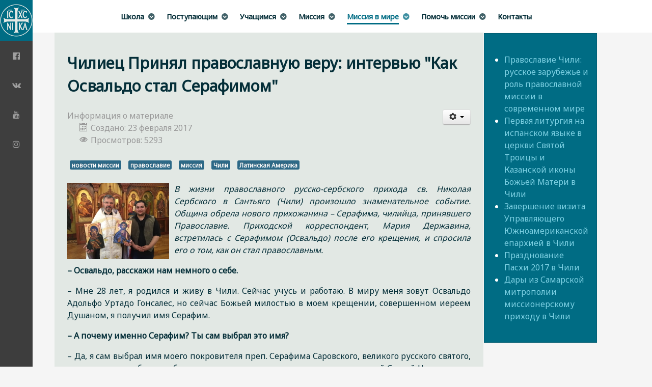

--- FILE ---
content_type: text/html; charset=utf-8
request_url: https://orthomission.ru/missiya/latinskaya-amerika/679-chiliets-prinyal-pravoslavnuyu-veru-intervyu-kak-osvaldo-stal-serafimom
body_size: 12752
content:
                                <!DOCTYPE html>
<html lang="ru-RU" dir="ltr">
        <head>
    
            <meta name="viewport" content="width=device-width, initial-scale=1.0">
        <meta http-equiv="X-UA-Compatible" content="IE=edge" />
        

        
            
         <meta charset="utf-8" />
	<base href="https://orthomission.ru/missiya/latinskaya-amerika/679-chiliets-prinyal-pravoslavnuyu-veru-intervyu-kak-osvaldo-stal-serafimom" />
	<meta name="author" content="Мария Пронько" />
	<meta name="generator" content="Joomla! - Open Source Content Management" />
	<title>Чилиец Принял православную веру: интервью &quot;Как Освальдо стал Серафимом&quot;</title>
	<link href="/templates/rt_requiem/favicon.ico" rel="shortcut icon" type="image/vnd.microsoft.icon" />
	<link href="/plugins/system/rokbox/assets/styles/rokbox.css" rel="stylesheet" />
	<link href="/media/gantry5/engines/nucleus/css-compiled/nucleus.css" rel="stylesheet" />
	<link href="/templates/rt_requiem/custom/css-compiled/requiem_15.css" rel="stylesheet" />
	<link href="/media/gantry5/assets/css/bootstrap-gantry.css" rel="stylesheet" />
	<link href="/media/gantry5/engines/nucleus/css-compiled/joomla.css" rel="stylesheet" />
	<link href="/media/jui/css/icomoon.css" rel="stylesheet" />
	<link href="/media/gantry5/assets/css/font-awesome.min.css" rel="stylesheet" />
	<link href="/templates/rt_requiem/custom/css-compiled/requiem-joomla_15.css" rel="stylesheet" />
	<link href="/templates/rt_requiem/custom/css-compiled/custom_15.css" rel="stylesheet" />
	<style>
textarea, input[type="text"], input[type="password"], input[type="datetime"], input[type="datetime-local"], input[type="date"], input[type="month"], input[type="time"], input[type="week"], input[type="number"], input[type="email"], input[type="url"], input[type="search"], input[type="tel"], input[type="color"], .uneditable-input {
	color: black;
}

select {
	width: auto;
         color: black;
}.rme-timeline-point:hover, .rme-timeline-point.active, .rme-badge {
	background: #6eb5c0;
}.button.button-blue {
	background: #6eb5c0;
}.box1.moduletable, .box1.widget, .box1.g-outer-box, .box1 > .g-content {
	background: #6eb5c0;
}
.box-blue.moduletable, .box-blue.widget, .box-blue.g-outer-box, .box-blue > .g-content {
	background: #006C84;
}

.box1 a {
	color: #006c84;
}.box1 .button {
	background: #006c84;
}
.button.button-blue:hover, .button.button-blue:active, .button.button-blue:focus {
	background: #042e38;
}.btn-toolbar {
	align-items: center;
	flex-direction: column;
}.box4.moduletable, .box4.widget, .box4.g-outer-box, .box4 > .g-content {
	background: #f5f5f5;
}.sprocket-mosaic-filter li, .sprocket-mosaic-order li {
	border: #004b5b;
	background: #004b5b;
}
.sprocket-mosaic .sprocket-mosaic-tags li, #main .sprocket-mosaic ul.sprocket-mosaic-tags li {
	background: #004b5b;
}

.sprocket-mosaic .sprocket-mosaic-tags, #main .sprocket-mosaic ul.sprocket-mosaic-tags {
	background: #6eb5c0;
}
.sprocket-mosaic-loadmore {
	background: #006c84;
}    /* 
    Max width before this PARTICULAR table gets nasty
    This query will take effect for any screen smaller than 760px
    and also iPads specifically.
    */
    @media 
    only screen and (max-width: 760px),
    (min-device-width: 768px) and (max-device-width: 1024px)  {
     
      /* Force table to not be like tables anymore */
      div#donors table, div#donors  thead, div#donors tbody, div#donors th, div#donors td, div#donors tr { 
        display: block; 
      }
      
      /* Hide table headers (but not display: none;, for accessibility) */
      div#donors thead tr { 
        position: absolute;
        top: -9999px;
        left: -9999px;
      }
      
      div#donors tr { border: 1px solid #ccc; }
      
      div#donors td { 
        /* Behave  like a "row" */
        border: none;
        border-bottom: 1px solid #eee; 
        position: relative;
        padding-left: 5%; 
      }
      
      div#donors td:before { 
        /* Now like a table header */
        position: absolute;
        /* Top/left values mimic padding */
        top: 6px;
        left: 6px;
        width: 45%; 
        padding-right: 10px; 
        white-space: nowrap;
      }
    } 	
	</style>
	<script type="application/json" class="joomla-script-options new">{"csrf.token":"21a73280313d2e64d03754b9cf926fd7","system.paths":{"root":"","base":""}}</script>
	<script src="/media/jui/js/jquery.min.js?7e363a6dc201b7974d4294278750ed02"></script>
	<script src="/media/jui/js/jquery-noconflict.js?7e363a6dc201b7974d4294278750ed02"></script>
	<script src="/media/jui/js/jquery-migrate.min.js?7e363a6dc201b7974d4294278750ed02"></script>
	<script src="/media/jui/js/bootstrap.min.js?7e363a6dc201b7974d4294278750ed02"></script>
	<script src="/media/system/js/caption.js?7e363a6dc201b7974d4294278750ed02"></script>
	<script src="/media/system/js/mootools-core.js?7e363a6dc201b7974d4294278750ed02"></script>
	<script src="/media/system/js/core.js?7e363a6dc201b7974d4294278750ed02"></script>
	<script src="/media/system/js/mootools-more.js?7e363a6dc201b7974d4294278750ed02"></script>
	<script src="/plugins/system/rokbox/assets/js/rokbox.js"></script>
	<script src="https://www.googletagmanager.com/gtag/js?id=UA-18806926-4" async></script>
	<script>
jQuery(function($){ initTooltips(); $("body").on("subform-row-add", initTooltips); function initTooltips (event, container) { container = container || document;$(container).find(".hasTooltip").tooltip({"html": true,"container": "body"});} });jQuery(window).on('load',  function() {
				new JCaption('img.caption');
			});if (typeof RokBoxSettings == 'undefined') RokBoxSettings = {pc: '100'};      window.dataLayer = window.dataLayer || [];
      function gtag(){dataLayer.push(arguments);}
      gtag('js', new Date());

      gtag('config', 'UA-18806926-4');

          
	</script>

    
                
</head>

    <body class="gantry site com_content view-article no-layout no-task dir-ltr itemid-637 outline-15 g-offcanvas-left g-default g-style-preset2">
        
                    

        <div id="g-offcanvas"  data-g-offcanvas-swipe="1" data-g-offcanvas-css3="1">
                        <div class="g-grid">                        

        <div class="g-block size-100">
             <div id="mobile-menu-2253-particle" class="g-content g-particle">            <div id="g-mobilemenu-container" data-g-menu-breakpoint="48rem"></div>
            </div>
        </div>
            </div>
    </div>
        <div id="g-page-surround">
            <div class="g-offcanvas-hide g-offcanvas-toggle" role="navigation" data-offcanvas-toggle aria-controls="g-offcanvas" aria-expanded="false"><i class="fa fa-fw fa-bars"></i></div>                        

                                                        
                <section id="g-top">
                <div class="g-container">                                <div class="g-grid">                        

        <div class="g-block size-100 nomarginall nopaddingall">
             <div class="g-system-messages">
                                            
<div id="system-message-container">
    </div>

            
    </div>
        </div>
            </div>
            </div>
        
    </section>
                                                    
                <section id="g-navigation">
                <div class="g-container">                                <div class="g-grid">                        

        <div class="g-block size-100 mainnav-center">
             <div id="menu-1631-particle" class="g-content g-particle">            <nav class="g-main-nav" data-g-hover-expand="true">
        <ul class="g-toplevel">
                                                                                                                
        
                
        
                
        
        <li class="g-menu-item g-menu-item-type-component g-menu-item-117 g-parent g-standard g-menu-item-link-parent ">
                            <a class="g-menu-item-container" href="/o-shkole">
                                                                <span class="g-menu-item-content">
                                    <span class="g-menu-item-title">Школа</span>
            
                    </span>
                    <span class="g-menu-parent-indicator" data-g-menuparent=""></span>                            </a>
                                                                            <ul class="g-dropdown g-inactive g-fade g-dropdown-right">
            <li class="g-dropdown-column">
                        <div class="g-grid">
                        <div class="g-block size-100">
            <ul class="g-sublevel">
                <li class="g-level-1 g-go-back">
                    <a class="g-menu-item-container" href="#" data-g-menuparent=""><span>Back</span></a>
                </li>
                                                                                                                    
        
                
        
                
        
        <li class="g-menu-item g-menu-item-type-component g-menu-item-848  ">
                            <a class="g-menu-item-container" href="/o-shkole/anonsy">
                                                                <span class="g-menu-item-content">
                                    <span class="g-menu-item-title">Анонсы</span>
            
                    </span>
                                                </a>
                                </li>
    
                                                                                                
        
                
        
                
        
        <li class="g-menu-item g-menu-item-type-alias g-menu-item-561  ">
                            <a class="g-menu-item-container" href="/o-shkole">
                                                                <span class="g-menu-item-content">
                                    <span class="g-menu-item-title">О Школе</span>
            
                    </span>
                                                </a>
                                </li>
    
                                                                                                
        
                
        
                
        
        <li class="g-menu-item g-menu-item-type-component g-menu-item-1512  ">
                            <a class="g-menu-item-container" href="/o-shkole/blagodarnosti">
                                                                <span class="g-menu-item-content">
                                    <span class="g-menu-item-title">Благодарности</span>
            
                    </span>
                                                </a>
                                </li>
    
                                                                                                
        
                
        
                
        
        <li class="g-menu-item g-menu-item-type-component g-menu-item-847 g-parent g-menu-item-link-parent ">
                            <a class="g-menu-item-container" href="/o-shkole/o-daniil">
                                                                <span class="g-menu-item-content">
                                    <span class="g-menu-item-title">о.Даниил Сысоев</span>
            
                    </span>
                    <span class="g-menu-parent-indicator" data-g-menuparent=""></span>                            </a>
                                                                            <ul class="g-dropdown g-inactive g-fade g-dropdown-right">
            <li class="g-dropdown-column">
                        <div class="g-grid">
                        <div class="g-block size-100">
            <ul class="g-sublevel">
                <li class="g-level-2 g-go-back">
                    <a class="g-menu-item-container" href="#" data-g-menuparent=""><span>Back</span></a>
                </li>
                                                                                                                    
        
                
        
                
        
        <li class="g-menu-item g-menu-item-type-component g-menu-item-119  ">
                            <a class="g-menu-item-container" href="/o-shkole/o-daniil/ob-osnovatele">
                                                                <span class="g-menu-item-content">
                                    <span class="g-menu-item-title">Памяти отца Даниила Сысоева</span>
            
                    </span>
                                                </a>
                                </li>
    
    
            </ul>
        </div>
            </div>

            </li>
        </ul>
            </li>
    
                                                                                                
        
                
        
                
        
        <li class="g-menu-item g-menu-item-type-component g-menu-item-118  ">
                            <a class="g-menu-item-container" href="/o-shkole/ob-obuchenii">
                                                                <span class="g-menu-item-content">
                                    <span class="g-menu-item-title">Обучение</span>
            
                    </span>
                                                </a>
                                </li>
    
                                                                                                
        
                
        
                
        
        <li class="g-menu-item g-menu-item-type-component g-menu-item-266  ">
                            <a class="g-menu-item-container" href="/o-shkole/novosti">
                                                                <span class="g-menu-item-content">
                                    <span class="g-menu-item-title">События Школы</span>
            
                    </span>
                                                </a>
                                </li>
    
                                                                                                
        
                
        
                
        
        <li class="g-menu-item g-menu-item-type-component g-menu-item-929  ">
                            <a class="g-menu-item-container" href="/o-shkole/prepodavateli">
                                                                <span class="g-menu-item-content">
                                    <span class="g-menu-item-title">Преподаватели</span>
            
                    </span>
                                                </a>
                                </li>
    
    
            </ul>
        </div>
            </div>

            </li>
        </ul>
            </li>
    
                                                                                                
        
                
        
                
        
        <li class="g-menu-item g-menu-item-type-alias g-menu-item-852 g-parent g-standard g-menu-item-link-parent ">
                            <a class="g-menu-item-container" href="/postupayushchim/kak-postupit-v-shpm">
                                                                <span class="g-menu-item-content">
                                    <span class="g-menu-item-title">Поступающим</span>
            
                    </span>
                    <span class="g-menu-parent-indicator" data-g-menuparent=""></span>                            </a>
                                                                            <ul class="g-dropdown g-inactive g-fade g-dropdown-right">
            <li class="g-dropdown-column">
                        <div class="g-grid">
                        <div class="g-block size-100">
            <ul class="g-sublevel">
                <li class="g-level-1 g-go-back">
                    <a class="g-menu-item-container" href="#" data-g-menuparent=""><span>Back</span></a>
                </li>
                                                                                                                    
        
                
        
                
        
        <li class="g-menu-item g-menu-item-type-component g-menu-item-439  ">
                            <a class="g-menu-item-container" href="/postupayushchim/kak-postupit-v-shpm">
                                                                <span class="g-menu-item-content">
                                    <span class="g-menu-item-title">Как поступить в ШПМ</span>
            
                    </span>
                                                </a>
                                </li>
    
                                                                                                
        
                
        
                
        
        <li class="g-menu-item g-menu-item-type-url g-menu-item-263  ">
                            <a class="g-menu-item-container" href="https://orthomission.ru/school/enrol/index.php?id=334">
                                                                <span class="g-menu-item-content">
                                    <span class="g-menu-item-title">Поступить в Школу</span>
            
                    </span>
                                                </a>
                                </li>
    
    
            </ul>
        </div>
            </div>

            </li>
        </ul>
            </li>
    
                                                                                                
        
                
        
                
        
        <li class="g-menu-item g-menu-item-type-component g-menu-item-261 g-parent g-standard g-menu-item-link-parent ">
                            <a class="g-menu-item-container" href="/orthomission-online">
                                                                <span class="g-menu-item-content">
                                    <span class="g-menu-item-title">Учащимся</span>
            
                    </span>
                    <span class="g-menu-parent-indicator" data-g-menuparent=""></span>                            </a>
                                                                            <ul class="g-dropdown g-inactive g-fade g-dropdown-right">
            <li class="g-dropdown-column">
                        <div class="g-grid">
                        <div class="g-block size-100">
            <ul class="g-sublevel">
                <li class="g-level-1 g-go-back">
                    <a class="g-menu-item-container" href="#" data-g-menuparent=""><span>Back</span></a>
                </li>
                                                                                                                    
        
                
        
                
        
        <li class="g-menu-item g-menu-item-type-url g-menu-item-264  ">
                            <a class="g-menu-item-container" href="https://orthomission.ru/school/course/view.php?id=317">
                                                                <span class="g-menu-item-content">
                                    <span class="g-menu-item-title">Основной курс</span>
            
                    </span>
                                                </a>
                                </li>
    
                                                                                                
        
                
        
                
        
        <li class="g-menu-item g-menu-item-type-component g-menu-item-120  ">
                            <a class="g-menu-item-container" href="/orthomission-online/praktika">
                                                                <span class="g-menu-item-content">
                                    <span class="g-menu-item-title">Студенческая миссионерская практика</span>
            
                    </span>
                                                </a>
                                </li>
    
                                                                                                
        
                
        
                
        
        <li class="g-menu-item g-menu-item-type-url g-menu-item-773  ">
                            <a class="g-menu-item-container" href="https://orthomission.ru/school/my">
                                                                <span class="g-menu-item-content">
                                    <span class="g-menu-item-title">Личный кабинет</span>
            
                    </span>
                                                </a>
                                </li>
    
                                                                                                
        
                
        
                
        
        <li class="g-menu-item g-menu-item-type-url g-menu-item-198  ">
                            <a class="g-menu-item-container" href="/school/login/index.php">
                                                                <span class="g-menu-item-content">
                                    <span class="g-menu-item-title">Войти на сайт</span>
            
                    </span>
                                                </a>
                                </li>
    
                                                                                                
        
                
        
                
        
        <li class="g-menu-item g-menu-item-type-url g-menu-item-265  ">
                            <a class="g-menu-item-container" href="https://orthomission.ru/school/mod/forum/post.php?forum=14">
                                                                <span class="g-menu-item-content">
                                    <span class="g-menu-item-title">Задать вопрос</span>
            
                    </span>
                                                </a>
                                </li>
    
    
            </ul>
        </div>
            </div>

            </li>
        </ul>
            </li>
    
                                                                                                
        
                
        
                
        
        <li class="g-menu-item g-menu-item-type-component g-menu-item-423 g-parent g-standard g-menu-item-link-parent ">
                            <a class="g-menu-item-container" href="/missioneru">
                                                                <span class="g-menu-item-content">
                                    <span class="g-menu-item-title">Миссия</span>
            
                    </span>
                    <span class="g-menu-parent-indicator" data-g-menuparent=""></span>                            </a>
                                                                            <ul class="g-dropdown g-inactive g-fade g-dropdown-right">
            <li class="g-dropdown-column">
                        <div class="g-grid">
                        <div class="g-block size-100">
            <ul class="g-sublevel">
                <li class="g-level-1 g-go-back">
                    <a class="g-menu-item-container" href="#" data-g-menuparent=""><span>Back</span></a>
                </li>
                                                                                                                    
        
                
        
                
        
        <li class="g-menu-item g-menu-item-type-component g-menu-item-559  ">
                            <a class="g-menu-item-container" href="/missioneru/kak-poehat-na-missiu">
                                                                <span class="g-menu-item-content">
                                    <span class="g-menu-item-title">Как поехать на миссию?</span>
            
                    </span>
                                                </a>
                                </li>
    
                                                                                                
        
                
        
                
        
        <li class="g-menu-item g-menu-item-type-component g-menu-item-492  ">
                            <a class="g-menu-item-container" href="/missioneru/missionery">
                                                                <span class="g-menu-item-content">
                                    <span class="g-menu-item-title">Миссионеры</span>
            
                    </span>
                                                </a>
                                </li>
    
                                                                                                
        
                
        
                
        
        <li class="g-menu-item g-menu-item-type-component g-menu-item-433  ">
                            <a class="g-menu-item-container" href="/missioneru/2013-07-14-16-06-36">
                                                                <span class="g-menu-item-content">
                                    <span class="g-menu-item-title">Материалы</span>
            
                    </span>
                                                </a>
                                </li>
    
                                                                                                
        
                
        
                
        
        <li class="g-menu-item g-menu-item-type-component g-menu-item-589 g-parent g-menu-item-link-parent ">
                            <a class="g-menu-item-container" href="/missioneru/intervyu">
                                                                <span class="g-menu-item-content">
                                    <span class="g-menu-item-title">Интервью</span>
            
                    </span>
                    <span class="g-menu-parent-indicator" data-g-menuparent=""></span>                            </a>
                                                                            <ul class="g-dropdown g-inactive g-fade g-dropdown-right">
            <li class="g-dropdown-column">
                        <div class="g-grid">
                        <div class="g-block size-100">
            <ul class="g-sublevel">
                <li class="g-level-2 g-go-back">
                    <a class="g-menu-item-container" href="#" data-g-menuparent=""><span>Back</span></a>
                </li>
                                                                                                                    
        
                
        
                
        
        <li class="g-menu-item g-menu-item-type-component g-menu-item-701  ">
                            <a class="g-menu-item-container" href="/missioneru/intervyu/intervyu-missionerov">
                                                                <span class="g-menu-item-content">
                                    <span class="g-menu-item-title">О миссии</span>
            
                    </span>
                                                </a>
                                </li>
    
                                                                                                
        
                
        
                
        
        <li class="g-menu-item g-menu-item-type-component g-menu-item-702  ">
                            <a class="g-menu-item-container" href="/missioneru/intervyu/intervyu-o-puti-k-bogu">
                                                                <span class="g-menu-item-content">
                                    <span class="g-menu-item-title">О пути к Богу</span>
            
                    </span>
                                                </a>
                                </li>
    
    
            </ul>
        </div>
            </div>

            </li>
        </ul>
            </li>
    
                                                                                                
        
                
        
                
        
        <li class="g-menu-item g-menu-item-type-component g-menu-item-424  ">
                            <a class="g-menu-item-container" href="/missioneru/iz-zhizni-missionerov">
                                                                <span class="g-menu-item-content">
                                    <span class="g-menu-item-title">Из жизни</span>
            
                    </span>
                                                </a>
                                </li>
    
                                                                                                
        
                
        
                
        
        <li class="g-menu-item g-menu-item-type-component g-menu-item-558  ">
                            <a class="g-menu-item-container" href="/missioneru/300-android">
                                                                <span class="g-menu-item-content">
                                    <span class="g-menu-item-title">300 слов мудрости</span>
            
                    </span>
                                                </a>
                                </li>
    
                                                                                                
        
                
        
                
        
        <li class="g-menu-item g-menu-item-type-component g-menu-item-635 g-parent g-menu-item-link-parent ">
                            <a class="g-menu-item-container" href="/missioneru/video">
                                                                <span class="g-menu-item-content">
                                    <span class="g-menu-item-title">Видео</span>
            
                    </span>
                    <span class="g-menu-parent-indicator" data-g-menuparent=""></span>                            </a>
                                                                            <ul class="g-dropdown g-inactive g-fade g-dropdown-right">
            <li class="g-dropdown-column">
                        <div class="g-grid">
                        <div class="g-block size-100">
            <ul class="g-sublevel">
                <li class="g-level-2 g-go-back">
                    <a class="g-menu-item-container" href="#" data-g-menuparent=""><span>Back</span></a>
                </li>
                                                                                                                    
        
                
        
                
        
        <li class="g-menu-item g-menu-item-type-component g-menu-item-705  ">
                            <a class="g-menu-item-container" href="/missioneru/video/otkrytye-lektsii-shpm">
                                                                <span class="g-menu-item-content">
                                    <span class="g-menu-item-title">Лекции ШПМ</span>
            
                    </span>
                                                </a>
                                </li>
    
                                                                                                
        
                
        
                
        
        <li class="g-menu-item g-menu-item-type-component g-menu-item-707  ">
                            <a class="g-menu-item-container" href="/missioneru/video/pravoslavnaya-semya">
                                                                <span class="g-menu-item-content">
                                    <span class="g-menu-item-title">Православная семья</span>
            
                    </span>
                                                </a>
                                </li>
    
                                                                                                
        
                
        
                
        
        <li class="g-menu-item g-menu-item-type-component g-menu-item-767  ">
                            <a class="g-menu-item-container" href="/missioneru/video/raznoe1">
                                                                <span class="g-menu-item-content">
                                    <span class="g-menu-item-title">Духовная жизнь</span>
            
                    </span>
                                                </a>
                                </li>
    
                                                                                                
        
                
        
                
        
        <li class="g-menu-item g-menu-item-type-component g-menu-item-801  ">
                            <a class="g-menu-item-container" href="/missioneru/video/raznoe01">
                                                                <span class="g-menu-item-content">
                                    <span class="g-menu-item-title">Разное</span>
            
                    </span>
                                                </a>
                                </li>
    
                                                                                                
        
                
        
                
        
        <li class="g-menu-item g-menu-item-type-component g-menu-item-618  ">
                            <a class="g-menu-item-container" href="/missioneru/video/peredachi-pravoslavnyj-otvet">
                                                                <span class="g-menu-item-content">
                                    <span class="g-menu-item-title">Православный ответ</span>
            
                    </span>
                                                </a>
                                </li>
    
                                                                                                
        
                
        
                
        
        <li class="g-menu-item g-menu-item-type-component g-menu-item-586  ">
                            <a class="g-menu-item-container" href="/missioneru/video/tsikl-peredach-moj-put-k-bogu">
                                                                <span class="g-menu-item-content">
                                    <span class="g-menu-item-title">Мой путь к Богу</span>
            
                    </span>
                                                </a>
                                </li>
    
                                                                                                
        
                
        
                
        
        <li class="g-menu-item g-menu-item-type-component g-menu-item-700  ">
                            <a class="g-menu-item-container" href="/missioneru/video/raznoe">
                                                                <span class="g-menu-item-content">
                                    <span class="g-menu-item-title">Миссия в мире</span>
            
                    </span>
                                                </a>
                                </li>
    
    
            </ul>
        </div>
            </div>

            </li>
        </ul>
            </li>
    
                                                                                                
        
                
        
                
        
        <li class="g-menu-item g-menu-item-type-component g-menu-item-454  ">
                            <a class="g-menu-item-container" href="/missioneru/svyatye-ottsy-o-missii">
                                                                <span class="g-menu-item-content">
                                    <span class="g-menu-item-title">Святые отцы о миссии</span>
            
                    </span>
                                                </a>
                                </li>
    
                                                                                                
        
                
        
                
        
        <li class="g-menu-item g-menu-item-type-component g-menu-item-653  ">
                            <a class="g-menu-item-container" href="/missioneru/v-pomoshch-missioneru">
                                                                <span class="g-menu-item-content">
                                    <span class="g-menu-item-title">В помощь миссионеру</span>
            
                    </span>
                                                </a>
                                </li>
    
    
            </ul>
        </div>
            </div>

            </li>
        </ul>
            </li>
    
                                                                                                
        
                
        
                
        
        <li class="g-menu-item g-menu-item-type-component g-menu-item-441 g-parent active g-standard g-menu-item-link-parent ">
                            <a class="g-menu-item-container" href="/missiya">
                                                                <span class="g-menu-item-content">
                                    <span class="g-menu-item-title">Миссия в мире</span>
            
                    </span>
                    <span class="g-menu-parent-indicator" data-g-menuparent=""></span>                            </a>
                                                                            <ul class="g-dropdown g-inactive g-fade g-dropdown-right">
            <li class="g-dropdown-column">
                        <div class="g-grid">
                        <div class="g-block size-100">
            <ul class="g-sublevel">
                <li class="g-level-1 g-go-back">
                    <a class="g-menu-item-container" href="#" data-g-menuparent=""><span>Back</span></a>
                </li>
                                                                                                                    
        
                
        
                
        
        <li class="g-menu-item g-menu-item-type-component g-menu-item-443  ">
                            <a class="g-menu-item-container" href="/missiya/tyva">
                                                                <span class="g-menu-item-content">
                                    <span class="g-menu-item-title">Тыва</span>
            
                    </span>
                                                </a>
                                </li>
    
                                                                                                
        
                
        
                
        
        <li class="g-menu-item g-menu-item-type-component g-menu-item-587  ">
                            <a class="g-menu-item-container" href="/missiya/yakutiya">
                                                                <span class="g-menu-item-content">
                                    <span class="g-menu-item-title">Якутия</span>
            
                    </span>
                                                </a>
                                </li>
    
                                                                                                
        
                
        
                
        
        <li class="g-menu-item g-menu-item-type-component g-menu-item-444  ">
                            <a class="g-menu-item-container" href="/missiya/filippiny">
                                                                <span class="g-menu-item-content">
                                    <span class="g-menu-item-title">Филиппины</span>
            
                    </span>
                                                </a>
                                </li>
    
                                                                                                
        
                
        
                
        
        <li class="g-menu-item g-menu-item-type-component g-menu-item-446  ">
                            <a class="g-menu-item-container" href="/missiya/tailand">
                                                                <span class="g-menu-item-content">
                                    <span class="g-menu-item-title">Таиланд</span>
            
                    </span>
                                                </a>
                                </li>
    
                                                                                                
        
                
        
                
        
        <li class="g-menu-item g-menu-item-type-component g-menu-item-665  ">
                            <a class="g-menu-item-container" href="/missiya/kambodzha">
                                                                <span class="g-menu-item-content">
                                    <span class="g-menu-item-title">Камбоджа</span>
            
                    </span>
                                                </a>
                                </li>
    
                                                                                                
        
                
        
                
        
        <li class="g-menu-item g-menu-item-type-component g-menu-item-447  ">
                            <a class="g-menu-item-container" href="/missiya/pakistan">
                                                                <span class="g-menu-item-content">
                                    <span class="g-menu-item-title">Пакистан</span>
            
                    </span>
                                                </a>
                                </li>
    
                                                                                                
        
                
        
                
        
        <li class="g-menu-item g-menu-item-type-component g-menu-item-445  ">
                            <a class="g-menu-item-container" href="/missiya/afrika">
                                                                <span class="g-menu-item-content">
                                    <span class="g-menu-item-title">Африка</span>
            
                    </span>
                                                </a>
                                </li>
    
                                                                                                
        
                
        
                
        
        <li class="g-menu-item g-menu-item-type-component g-menu-item-637 active  ">
                            <a class="g-menu-item-container" href="/missiya/latinskaya-amerika">
                                                                <span class="g-menu-item-content">
                                    <span class="g-menu-item-title">Латинская Америка</span>
            
                    </span>
                                                </a>
                                </li>
    
                                                                                                
        
                
        
                
        
        <li class="g-menu-item g-menu-item-type-component g-menu-item-588  ">
                            <a class="g-menu-item-container" href="/missiya/makedoniya">
                                                                <span class="g-menu-item-content">
                                    <span class="g-menu-item-title">Македония</span>
            
                    </span>
                                                </a>
                                </li>
    
                                                                                                
        
                
        
                
        
        <li class="g-menu-item g-menu-item-type-component g-menu-item-613  ">
                            <a class="g-menu-item-container" href="/missiya/raznoe">
                                                                <span class="g-menu-item-content">
                                    <span class="g-menu-item-title">Разное</span>
            
                    </span>
                                                </a>
                                </li>
    
    
            </ul>
        </div>
            </div>

            </li>
        </ul>
            </li>
    
                                                                                                
        
                
        
                
        
        <li class="g-menu-item g-menu-item-type-component g-menu-item-431 g-parent g-standard g-menu-item-link-parent ">
                            <a class="g-menu-item-container" href="/help">
                                                                <span class="g-menu-item-content">
                                    <span class="g-menu-item-title">Помочь миссии</span>
            
                    </span>
                    <span class="g-menu-parent-indicator" data-g-menuparent=""></span>                            </a>
                                                                            <ul class="g-dropdown g-inactive g-fade g-dropdown-right">
            <li class="g-dropdown-column">
                        <div class="g-grid">
                        <div class="g-block size-100">
            <ul class="g-sublevel">
                <li class="g-level-1 g-go-back">
                    <a class="g-menu-item-container" href="#" data-g-menuparent=""><span>Back</span></a>
                </li>
                                                                                                                    
        
                
        
                
        
        <li class="g-menu-item g-menu-item-type-alias g-menu-item-1464  ">
                            <a class="g-menu-item-container" href="/help">
                                                                <span class="g-menu-item-content">
                                    <span class="g-menu-item-title">Помочь!</span>
            
                    </span>
                                                </a>
                                </li>
    
                                                                                                
        
                
        
                
        
        <li class="g-menu-item g-menu-item-type-component g-menu-item-1498  ">
                            <a class="g-menu-item-container" href="/help/sobrano">
                                                                <span class="g-menu-item-content">
                                    <span class="g-menu-item-title">Собрано!</span>
            
                    </span>
                                                </a>
                                </li>
    
                                                                                                
        
                
        
                
        
        <li class="g-menu-item g-menu-item-type-component g-menu-item-436  ">
                            <a class="g-menu-item-container" href="/help/vy-pomogli">
                                                                <span class="g-menu-item-content">
                                    <span class="g-menu-item-title">Вы помогли</span>
            
                    </span>
                                                </a>
                                </li>
    
                                                                                                
        
                
        
                
        
        <li class="g-menu-item g-menu-item-type-component g-menu-item-437  ">
                            <a class="g-menu-item-container" href="/help/rekvizity-fonda">
                                                                <span class="g-menu-item-content">
                                    <span class="g-menu-item-title">Реквизиты фонда</span>
            
                    </span>
                                                </a>
                                </li>
    
                                                                                                
        
                
        
                
        
        <li class="g-menu-item g-menu-item-type-separator g-menu-item-1461 g-parent  ">
                            <div class="g-menu-item-container" data-g-menuparent="">                                                                            <span class="g-separator g-menu-item-content">            <span class="g-menu-item-title">Архив пожертвований</span>
            </span>
                                        <span class="g-menu-parent-indicator"></span>                            </div>                                                                <ul class="g-dropdown g-inactive g-fade g-dropdown-right">
            <li class="g-dropdown-column">
                        <div class="g-grid">
                        <div class="g-block size-100">
            <ul class="g-sublevel">
                <li class="g-level-2 g-go-back">
                    <a class="g-menu-item-container" href="#" data-g-menuparent=""><span>Back</span></a>
                </li>
                                                                                                                    
        
                
        
                
        
        <li class="g-menu-item g-menu-item-type-component g-menu-item-432  ">
                            <a class="g-menu-item-container" href="/help/arkhiv-pozhertvovanij/nuzhdy-missii">
                                                                <span class="g-menu-item-content">
                                    <span class="g-menu-item-title">Нужды миссии (архив)</span>
            
                    </span>
                                                </a>
                                </li>
    
    
            </ul>
        </div>
            </div>

            </li>
        </ul>
            </li>
    
    
            </ul>
        </div>
            </div>

            </li>
        </ul>
            </li>
    
                                                                                                
        
                
        
                
        
        <li class="g-menu-item g-menu-item-type-component g-menu-item-262 g-standard  ">
                            <a class="g-menu-item-container" href="/kontakty">
                                                                <span class="g-menu-item-content">
                                    <span class="g-menu-item-title">Контакты</span>
            
                    </span>
                                                </a>
                                </li>
    
    
        </ul>
    </nav>
            </div>
        </div>
            </div>
            </div>
        
    </section>
                                    
                                
                
    
                <section id="g-container-4559" class="g-wrapper">
                <div class="g-container">                    <div class="g-grid">                        

        <div class="g-block size-79">
             <section id="g-mainbar">
                                        <div class="g-grid">                        

        <div class="g-block size-100">
             <div class="g-content">
                                                            <div class="platform-content row-fluid"><div class="span12"><div class="item-page" itemscope itemtype="https://schema.org/Article">
	<meta itemprop="inLanguage" content="ru-RU" />
	
		
			<div class="page-header">
		<h2 itemprop="headline">
			Чилиец Принял православную веру: интервью &quot;Как Освальдо стал Серафимом&quot;		</h2>
							</div>
							
<div class="icons">
	
					<div class="btn-group pull-right">
				<button class="btn dropdown-toggle" type="button" id="dropdownMenuButton-679" aria-label="Инструменты пользователя"
				data-toggle="dropdown" aria-haspopup="true" aria-expanded="false">
					<span class="icon-cog" aria-hidden="true"></span>
					<span class="caret" aria-hidden="true"></span>
				</button>
								<ul class="dropdown-menu" aria-labelledby="dropdownMenuButton-679">
											<li class="print-icon"> <a href="/missiya/latinskaya-amerika/679-chiliets-prinyal-pravoslavnuyu-veru-intervyu-kak-osvaldo-stal-serafimom?tmpl=component&amp;print=1&amp;layout=default" title="Распечатать материал < Чилиец Принял православную веру: интервью &quot;Как Освальдо стал Серафимом&quot; >" onclick="window.open(this.href,'win2','status=no,toolbar=no,scrollbars=yes,titlebar=no,menubar=no,resizable=yes,width=640,height=480,directories=no,location=no'); return false;" rel="nofollow">			<span class="icon-print" aria-hidden="true"></span>
		Печать	</a> </li>
																<li class="email-icon"> <a href="/component/mailto/?tmpl=component&amp;template=rt_requiem&amp;link=dedd930c22e8922f9444e330734d5f227848d7dd" title="Отправить ссылку другу" onclick="window.open(this.href,'win2','width=400,height=550,menubar=yes,resizable=yes'); return false;" rel="nofollow">			<span class="icon-envelope" aria-hidden="true"></span>
		E-mail	</a> </li>
														</ul>
			</div>
		
	</div>
			
		
						<dl class="article-info muted">

		
			<dt class="article-info-term">
									Информация о материале							</dt>

			
			
			
			
			
		
												<dd class="create">
					<span class="icon-calendar" aria-hidden="true"></span>
					<time datetime="2017-02-23T15:39:01+03:00" itemprop="dateCreated">
						Создано: 23 февраля 2017					</time>
			</dd>			
			
										<dd class="hits">
					<span class="icon-eye-open" aria-hidden="true"></span>
					<meta itemprop="interactionCount" content="UserPageVisits:5293" />
					Просмотров: 5293			</dd>						</dl>
	
			
			<ul class="tags inline">
																	<li class="tag-15 tag-list0" itemprop="keywords">
					<a href="/component/tags/tag/novosti-missii" class="label label-info">
						новости миссии					</a>
				</li>
																				<li class="tag-35 tag-list1" itemprop="keywords">
					<a href="/component/tags/tag/2014-04-10-12-29-38" class="label label-info">
						православие					</a>
				</li>
																				<li class="tag-36 tag-list2" itemprop="keywords">
					<a href="/component/tags/tag/2014-04-21-19-09-18" class="label label-info">
						миссия					</a>
				</li>
																				<li class="tag-58 tag-list3" itemprop="keywords">
					<a href="/component/tags/tag/chili" class="label label-info">
						Чили					</a>
				</li>
																				<li class="tag-79 tag-list4" itemprop="keywords">
					<a href="/component/tags/tag/latinskaya-amerika" class="label label-info">
						Латинская Америка					</a>
				</li>
						</ul>
	
		
								<div itemprop="articleBody">
		<p style="text-align: justify;"><em><a href="/images/2017_latinamerica/03kreshenie_chiliitsa.jpg" class="jcepopup" data-mediabox-title="Иконы, написанные новокрещённым Серафимом, как подарок настоятелю русско-сербского прихода Св. Николая Сербского в Сантьяго, Чили, иерею Душану Михайловичу." target="_blank"><img src="/images/2017_latinamerica/03kreshenie_chiliitsa.jpg" alt="03kreshenie chiliitsa" style="margin-right: 10px; float: left;" height="150" width="200" /></a>В жизни православного русско-сербского прихода св. Николая Сербского в Сантьяго (Чили) произошло знаменательное событие. Община обрела нового прихожанина &ndash; Серафима, чилийца, принявшего Православие. Приходской корреспондент, Мария Державина, встретилась с Серафимом (Освальдо) после его крещения, и спросила его о том, как он стал православным.</em></p>
<p style="text-align: justify;"><strong>&ndash; Освальдо, расскажи нам немного о себе.</strong></p>
<p style="text-align: justify;">&ndash; Мне 28 лет, я родился и живу в Чили. Сейчас учусь и работаю. В миру меня зовут Освальдо Адольфо Уртадо Гонсалес, но сейчас Божьей милостью в моем крещении, совершенном иереем Душаном, я получил имя Серафим.</p>
<p style="text-align: justify;"><strong> &ndash; А почему именно Серафим? Ты сам выбрал это имя?</strong></p>
<p style="text-align: justify;">&ndash; Да, я сам выбрал имя моего покровителя преп. Серафима Саровского, великого русского святого, потому что он вобрал в себя в самых простых проявлениях все учение нашей Святой Церкви.</p>
<p style="text-align: justify;"><strong>&ndash; Как ты узнал о Православии?</strong></p>
<p style="text-align: justify;">&ndash; Сын католиков, внук и племянник протестантов, всю свою жизнь я искал Истину. Прошёл долгий путь смены разных идеологий, как политических, так и духовных. Я грешил и физически и мысленно, и самое ужасное, что я думал, что всё делаю хорошо. Я искал Истину во всём, что мне предлагала моя собственная культура, но моё сердце не находило покоя. Я чувствовал, что совсем запутался, пока, наконец, Господь не направил меня на Свой путь.</p>
<p style="text-align: justify;">Я узнал о Православии почти 10 лет назад, благодаря великим русским писателям Л. Н. Толстому и, в большей мере, Ф. М. Достоевскому, а также благодаря иконографии, которую я достаточно изучил. Также меня очень заинтересовал феномен русских святых старцев.</p>
<p style="text-align: justify;">Откровенно говоря, здесь в Чили мы не имеем большого представления о том, что такое Православие. Поэтому идея о моём обращении была для меня за гранью реальности. К тому же она мне представлялась совершенно чуждой моей собственной культуре, которую я, несмотря на все её недостатки, очень уважаю.</p>
<p style="text-align: justify;"><strong>&ndash; Что тебе лично дало Православие? Как бы ты мог рассказать о нём своим соотечественникам?</strong></p>
<p style="text-align: justify;">&ndash; Возможно, некоторые удивятся и спросят: &laquo;Как это возможно, чтобы чилиец, типичный южноамериканец, стал православным?&raquo; И я им отвечу: &laquo;Братья мои! Всё очень просто! Здесь Истина!&raquo; До прихода в Православие у меня в жизни был момент, когда я вернулся в католическую веру. Но я не чувствовал себя комфортно. Я понял, что единая Церковь, единое Тело не может и не должна иметь такое непростительное разнообразие литургических форм, как у нас на Западе. Потом я начал изучать отцов Римской церкви и увидел, что в их учении нет ни благодати ни истины. Мы потеряли духовную составляющую! И я понял, что Истины, которую я искал, здесь на западе не было. И нашёл я её у вас &ndash; на востоке.</p>
<p style="text-align: justify;">Подводя итоги, я могу сказать: &laquo;Братья мои, живите в православной вере и не оглядывайтесь на &laquo;запад&raquo;. Здесь нет ничего, что приведёт вас к спасению! Только наша православная вера! Живите праведно и честно, чтобы быть &laquo;солью земли и светом миру&raquo;. Это приведёт нас к нашему Небесному Отечеству и Богу.</p>
<p>Прошу Ваших святых молитв. Господь вас благословит!</p>
<p style="text-align: right;"><em>Беседовала: корреспондент сайта Pravoslavie.cl Мария Державина</em></p>
<p style="text-align: right;"><em>Фoтo: Eлена Раскопова</em></p>
<p style="text-align: right;"><em>Источник - <a href="http://www.pravoslavie.cl/ru/kak-osval%d1%8cdo-stal-serafimom/">pravoslavie.cl</a></em></p>	</div>

	
					<ul class="pager pagenav">
	<li class="previous">
		<a class="hasTooltip" title="Дары из Самарской митрополии миссионерскому приходу в Чили" aria-label="Предыдущий материал: Дары из Самарской митрополии миссионерскому приходу в Чили" href="/missiya/latinskaya-amerika/683-dary-iz-samarskoj-mitropolii-missionerskomu-prikhodu-v-chili" rel="prev">
			<span class="icon-chevron-left" aria-hidden="true"></span> <span aria-hidden="true">Назад</span>		</a>
	</li>
	<li class="next">
		<a class="hasTooltip" title="В храмах Аргентинской и Южноамериканской епархии прошли праздничные Рождественские богослужения" aria-label="Следующий материал: В храмах Аргентинской и Южноамериканской епархии прошли праздничные Рождественские богослужения" href="/missiya/latinskaya-amerika/658-v-khramakh-argentinskoj-i-yuzhnoamerikanskoj-eparkhii-proshli-prazdnichnye-rozhdestvenskie-bogosluzheniya" rel="next">
			<span aria-hidden="true">Вперед</span> <span class="icon-chevron-right" aria-hidden="true"></span>		</a>
	</li>
</ul>
			</div></div></div>
    
            
    </div>
        </div>
            </div>
            
    </section>
        </div>
                    

        <div class="g-block size-21">
             <aside id="g-aside">
                                        <div class="g-grid">                        

        <div class="g-block size-100 box-blue bordered">
             <div class="g-content">
                                    <div class="platform-content"><div class="moduletable ">
						<div class="tagssimilar">
	<ul>
			<li>
							<a href="/missiya/latinskaya-amerika/462-russkoe-zarubezhe-i-rol-pravoslavnoj-missii-v-sovremennom-mire">
											Православие Чили: русское зарубежье и роль православной миссии в современном мире									</a>
					</li>
			<li>
							<a href="/missiya/latinskaya-amerika/473-pervaya-liturgiya-na-ispanskom-yazyke-v-tserkvi-svyatoj-troitsy-i-kazanskoj-ikony-bozhej-materi-v-chili">
											Первая литургия на испанском языке в церкви Святой Троицы и Казанской иконы Божьей Матери в Чили									</a>
					</li>
			<li>
							<a href="/missiya/latinskaya-amerika/627-glavnaya-stranitsa-zavershenie-visita-v-chili">
											Завершение визита Управляющего Южноамериканской епархией в Чили									</a>
					</li>
			<li>
							<a href="/missiya/latinskaya-amerika/751-prazdnovanie-paskhi-v-chili">
											Празднование Пасхи 2017 в Чили									</a>
					</li>
			<li>
							<a href="/missiya/latinskaya-amerika/683-dary-iz-samarskoj-mitropolii-missionerskomu-prikhodu-v-chili">
											Дары из Самарской митрополии миссионерскому приходу в Чили									</a>
					</li>
		</ul>
</div>
		</div></div>
            
        </div>
        </div>
            </div>
            
    </aside>
        </div>
            </div>
    </div>
        
    </section>
    
                                                    
                <section id="g-expanded">
                <div class="g-container">                                <div class="g-grid">                        

        <div class="g-block size-100">
             <div class="g-content">
                                    <div class="platform-content"><div class="moduletable ">
						<div>
		<h2> 
				<span class="subheading-category"> </span>
		</h2>
		<div class="g-grid">
			<div class="g-block size-33 equal-height nopaddingall">
				<div class="g-content">
									</div>			
			</div>
			
			<div class="g-block size-66 equal-height box1">
			<div class="g-content">
				<div>
									</div>
				<div>
					<div class="progress" style="height: 25px;">
					<div class="bar bar-success" style="width: NAN%;">Собрано  р.&nbsp;</div>
					<div class="bar bar-danger" style="width: NAN%;">Осталось собрать 0 р.&nbsp;</div>
					</div>
				<p style="text-align: right;">Требуется собрать всего  р.</p>
				</div>
				<div>
					<a href="/component/orthodonate/"> <span class="button button-2 button-blue">Пожертвовать</span> </a>
				</div>
			</div>
			</div>
		</div>
</div>
		</div></div>
            
        </div>
        </div>
            </div>
            </div>
        
    </section>
                                                    
                <footer id="g-footer">
                <div class="g-container">                                <div class="g-grid">                        

        <div class="g-block size-100">
             <div class="spacer"></div>
        </div>
            </div>
            </div>
        
    </footer>
                                                    
                <section id="g-copyright">
                <div class="g-container">                                <div class="g-grid">                        

        <div class="g-block size-33">
             <div id="branding-9015-particle" class="g-content g-particle">            <div class="g-branding branding">
    
</div>
            </div>
        </div>
                    

        <div class="g-block size-34">
             <div id="copyright-5718-particle" class="g-content g-particle">            <div class="g-copyright ">
	Copyright &copy;
	2007 - 	2026
	<a target="_blank" href="/" title="ШПМ">		ШПМ
	</a></div>
            </div>
        </div>
                    

        <div class="g-block size-33">
             <div id="totop-9176-particle" class="g-content g-particle">            <div class="totop g-particle">
    <div class="g-totop">
        <a href="#" id="g-totop" rel="nofollow">
            <i class="fa fa-arrow-circle-o-up fa-2x"></i>                                </a>
    </div>
</div>
            </div>
        </div>
            </div>
            </div>
        
    </section>
                                                    
                <section id="g-fixedside">
                <div class="g-container">                                <div class="g-grid">                        

        <div class="g-block size-100">
             <div id="logo-5874-particle" class="g-content g-particle">            <a href="/" title="" rel="home" class="g-fixedside-logo">
        <img src="/images/logo_orthomission_ice.png" alt="" />
        
</a>
            </div>
        </div>
            </div>
                            <div class="g-grid">                        

        <div class="g-block size-100">
             <div id="social-1686-particle" class="g-content g-particle">            <div class="g-social social">
                    <a target="_blank" href="https://www.facebook.com/groups/orthomission/" title="">
                <span class="fa fa-facebook-official"></span>
                <span class="g-social-text"></span>
            </a>
                    <a target="_blank" href="http://vk.com/orthomission" title="">
                <span class="fa fa-vk"></span>
                <span class="g-social-text"></span>
            </a>
                    <a target="_blank" href="https://www.youtube.com/user/orthomission" title="">
                <span class="fa fa-youtube"></span>
                <span class="g-social-text"></span>
            </a>
                    <a target="_blank" href="https://instagram.com/oms_orthomission" title="">
                <span class="fa fa-instagram"></span>
                <span class="g-social-text"></span>
            </a>
            </div>
            </div>
        </div>
            </div>
            </div>
        
    </section>
                                
                        

        </div>
                    

                        <script type="text/javascript" src="/media/gantry5/assets/js/main.js"></script>
    

    

        
    </body>
</html>
